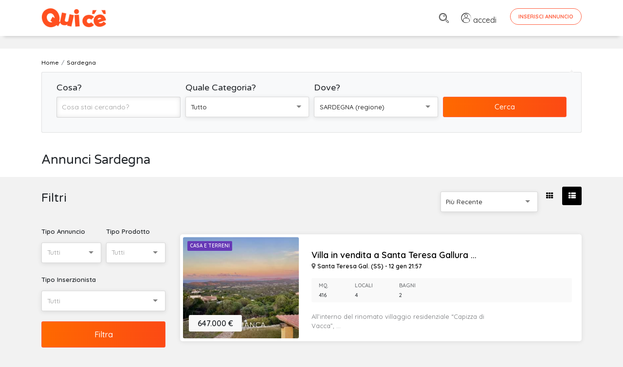

--- FILE ---
content_type: text/html; charset=UTF-8
request_url: https://www.quice.it/annunci-sardegna
body_size: 16072
content:
<!doctype html>
<html lang="it">

<head>
    <meta charset="UTF-8">
    <meta name="viewport" content="width=device-width, initial-scale=1, shrink-to-fit=no">
    <meta name="description" content="Trova annunci di Case, Auto, Lavoro e qualsiasi articolo nuovo o usato  in Sardegna - quice.it">
    <meta content="index,follow" name="robots">
    <title> Sardegna - Annunci nuovo e usato  - quice.it</title>

            <link href="https://www.quice.it/annunci-sardegna" rel="canonical">
        <link rel="stylesheet" href="https://www.quice.it/assets/css/modaal.min.css" type="text/css">
    <link rel="shortcut icon" href="/favicon.ico">
<link rel="apple-touch-icon" sizes="57x57" href="/apple-touch-icon-57x57.png">
<link rel="apple-touch-icon" sizes="180x180" href="/apple-touch-icon-180x180.png">
<link rel="stylesheet" href="https://www.quice.it/assets/bootstrap/css/bootstrap.css" type="text/css">
<link rel="stylesheet" href="https://www.quice.it/assets/css/style.css?v=6.05" type="text/css">
<link href="https://fonts.googleapis.com/css?family=Quicksand:300,400,500,600,700&display=swap" rel="stylesheet">
<link href="https://fonts.googleapis.com/css?family=Varela+Round&display=swap" rel="stylesheet">
<link rel="stylesheet" href="https://www.quice.it/assets/fonts/font-awesome.css" type="text/css">
<link rel="stylesheet" href="https://www.quice.it/assets/fonts/flaticon.css?v=1.11" type="text/css">

<link rel="stylesheet" href="https://www.quice.it/assets/css/selectize.css" type="text/css">

<!-- Riattivare per ADManager e in caso toglire sotto ADSense -->
<!-- Global site tag (gtag.js) - Google Analytics -->
<script async src="https://www.googletagmanager.com/gtag/js?id=UA-159920845-1"></script>
<script>
    window.dataLayer = window.dataLayer || [];

    function gtag() {
        dataLayer.push(arguments);
    }
    gtag('js', new Date());

    gtag('config', 'UA-159920845-1');
</script>

<!-- Facebook Pixel Code -->
<script>
    ! function(f, b, e, v, n, t, s) {
        if (f.fbq) return;
        n = f.fbq = function() {
            n.callMethod ?
                n.callMethod.apply(n, arguments) : n.queue.push(arguments)
        };
        if (!f._fbq) f._fbq = n;
        n.push = n;
        n.loaded = !0;
        n.version = '2.0';
        n.queue = [];
        t = b.createElement(e);
        t.async = !0;
        t.src = v;
        s = b.getElementsByTagName(e)[0];
        s.parentNode.insertBefore(t, s)
    }(window, document, 'script',
        'https://connect.facebook.net/en_US/fbevents.js');
    fbq('init', '2635063026823118');
    fbq('track', 'PageView');
</script>
<noscript>
    <img height="1" width="1" src="https://www.facebook.com/tr?id=2635063026823118&ev=PageView
&noscript=1" />
</noscript>
<!-- End Facebook Pixel Code -->
<meta name="facebook-domain-verification" content="ioijereg2iwe4h631wdv5sco5t5617" />



<script>
    window._gmp = window._gmp || {};window._gmp.pageType = 'category';
</script>

<script async type="text/javascript" src="//clickiocmp.com/t/consent_239728.js"></script>
​​<script>
    !function(){var M=document.createElement("div");M.className="azerion_privacy_privacy",M.style.position="fixed",M.style.padding="0",M.style.zIndex="9999",M.style.background="#f7f7f7",M.style.bottom="70px",M.style.left="0",M.style.boxSizing="border-box",M.style.fontFamily="Helvetica Neue,arial,sans-serif",M.style.fontWeight="400",M.style.fontSize="14px",M.style.lineHeight="14px",M.style["border-top-left-radius"]="3px",M.style["border-top-right-radius"]="3px",M.style["border-bottom-right-radius"]="3px",M.style["-webkit-border-top-left-radius"]="3px",M.style["-webkit-border-top-right-radius"]="3px",M.style["-webkit-border-bottom-right-radius"]="3px",M.style["-moz-border-radius-topleft"]="3px",M.style["-moz-border-radius-topright"]="3px",M.style["-moz-border-radius-bottomright"]="3px",M.style["writing-mode"]="tb-rl";var t=document.createElement("a");t.className="azerion_privacy_privacybutton",t.href="javascript:void(0)",t.onclick=function(){return void 0!==window.__lxG__consent__&&null!==window.__lxG__consent__.getState()&&window.__lxG__consent__.showConsent(),!1},t.style.padding="5px",t.style.display="block",t.style.textDecoration="none",t.style.color="#888",t.style.cursor="pointer",t.style.boxSizing="border-box",t.style.backgroundColor="transparent",M.appendChild(t);var w=document.createElement("img");w.className="azerion_privacy_privacyimg",w.src="[data-uri]",w.style.width="14px",w.style.height="14px",w.style.borderStyle="none",w.style.boxSizing="border-box",t.appendChild(w),t.innerHTML+="Privacy";var D=0;window.onscroll=function(){0==D&&(D++,document.body.appendChild(M))}}();
</script>


</head>

<body>


        <!-- Load Facebook SDK for JavaScript -->
    <div id="fb-root"></div>
    <script>
        window.fbAsyncInit = function() {
            FB.init({
                xfbml: true,
                version: 'v10.0'
            });
        };

        (function(d, s, id) {
            var js, fjs = d.getElementsByTagName(s)[0];
            if (d.getElementById(id)) return;
            js = d.createElement(s);
            js.id = id;
            js.src = 'https://connect.facebook.net/it_IT/sdk/xfbml.customerchat.js';
            fjs.parentNode.insertBefore(js, fjs);
        }(document, 'script', 'facebook-jssdk'));
    </script>

    <!-- Your Chat Plugin code -->
    <div class="fb-customerchat" attribution="setup_tool" page_id="108728943977447" theme_color="#ff6041"
        logged_in_greeting="Ciao, come posso aiutarti?" logged_out_greeting="Ciao, come posso aiutarti?"
        greeting_dialog_display="icon">
    </div>
    
    <div class="page sub-page" id="pageqc">
                <form method="GET" action="https://www.quice.it/annunci" accept-charset="UTF-8" role="form" class="hero-form hero-form-lista
        form" id="form_ricerca" onsubmit="return SubmitForm(this);">
                <!--*********************************************************************************************************-->
        <!--************ HERO ***************************************************************************************-->
        <!--*********************************************************************************************************-->
        <header class="hero">
            <div class="hero-wrapper">
                <!--============ Main Navigation ====================================================================-->
                <div class="main-navigation">
                    <div class="container">
                        <nav class="fixed-top navbar navbar-expand navbar-light bg-white justify-content-between">
                            <div class="container">
                                <a class="navbar-brand" href="/">
                                    <img src="https://www.quice.it/assets/img/logo-2.png" alt="" width="160">
                                </a>
                                                                <div class="" id="navbar">
                                    <!--Main navigation list-->
                                    <ul class="navbar-nav">
                                        <li class="nav-item">
                                            <a class="nav-link" href="https://www.quice.it/annunci"><i
                                                    class="flaticon-loupe" style="opacity:1"></i></a>
                                        </li>
                                                                                <li class="nav-item">
                                            <a class="nav-link item-accedi" href="https://www.quice.it/login"><i
                                                    class="flaticon-user" style="opacity:1"></i> <span>accedi</span></a>
                                        </li>
                                                                                
                                        <li class="nav-item inserisci-desktop">
                                            <a href="https://www.quice.it/annunci/create"
                                                class="btn btn-primary text-caps btn-framed btn-rounded">Inserisci
                                                Annuncio</a>
                                        </li>
                                        <li class="nav-item inserisci-mob">
                                            <a href="https://www.quice.it/annunci/create"
                                                class="btn btn-primary text-caps btn-rounded"><i class="fa fa-plus"
                                                    style="opacity:1"></i> <span class="small-mob">Inserisci</span></a>
                                        </li>
                                    </ul>
                                    <!--Main navigation list-->
                                </div>
                                <!--end navbar-collapse-->
                            </div>
                        </nav>
                        <!--end navbar-->

                    </div>
                    <!--end container-->
                    <div class="container d-flex justify-content-center pt-3">
                        <div id='gmp-masthead' class='gmp'></div>
                    </div>
                </div>
                <!--============ End Main Navigation ================================================================-->    <!--breadcrumb-->
    <div class="container">
        <ol class="breadcrumb" itemscope itemtype="http://schema.org/BreadcrumbList">
            <li class="breadcrumb-item" itemprop="itemListElement" itemscope itemtype="http://schema.org/ListItem"><a itemscope itemtype="http://schema.org/Thing" itemprop="item" href="/"><span itemprop="name">Home</span></a>
                <meta itemprop="position" content="1" />
            </li>
                                                <li class="breadcrumb-item" itemprop="itemListElement" itemscope itemtype="http://schema.org/ListItem"><a itemscope itemtype="http://schema.org/Thing" itemprop="item" href="https://www.quice.it/annunci-sardegna"><span itemprop="name">Sardegna</span></a>
                <meta itemprop="position" content="2" />
            </li>
                                </ol>

    </div>
    <!--end breadcrumb-->
    <!--============ Hero Form ==========================================================================-->
    <div class="container ">
        <!--Main Form-->
        <div class="main-search-form mobile-search-form">
            <div class="form-row">
                <div class="col-lg-3">
                    <div class="form-group">
                        <label for="_s_t" class="col-form-label ">Cosa?</label>
                        <input class="form-control small" placeholder="Cosa stai cercando?" id="_s_t" name="_s_t" type="text" value="">
                    </div>
                    <!--end form-group-->
                </div>
                <!--end col-md-3-->
                <div class="col-lg-3 col-md-6">
                    <div class="form-group">
                        <label for="_s_cat" class="col-form-label ">Quale Categoria?</label>
                        <select class="small" id="_s_cat" onchange="return SubmitForm(this.form,&#039;_s_cat&#039;)" data-enable-search="true" name="_s_cat"><option value="0" selected="selected">Tutto</option><optgroup label="Auto e Moto"><option value="4">Auto e Moto (Tutto)</option><option value="81">automobili</option><option value="82">accessori automobili</option><option value="83">moto e scooter</option><option value="84">accessori moto</option><option value="87">veicoli commerciali</option><option value="85">camper</option><option value="86">nautica</option></optgroup><optgroup label="Casa e Terreni"><option value="1">Casa e Terreni (Tutto)</option><option value="66">appartamenti</option><option value="67">case e ville</option><option value="69">case vacanza</option><option value="68">immobili commerciali</option><option value="71">box e garage</option><option value="70">terreni</option></optgroup><optgroup label="Lavoro e Servizi"><option value="2">Lavoro e Servizi (Tutto)</option><option value="72">offerte lavoro</option><option value="73">cerco lavoro</option><option value="74">servizi alle persone</option><option value="75">altri servizi</option></optgroup><optgroup label="Corsi e Lezioni"><option value="6">Corsi e Lezioni (Tutto)</option><option value="76">corsi</option><option value="77">ripetizioni</option></optgroup><optgroup label="Elettronica e Telefonia"><option value="8">Elettronica e Telefonia (Tutto)</option><option value="88">audio video</option><option value="89">foto</option><option value="90">smartphone</option><option value="91">informatica e computer</option><option value="92">console e videogiochi</option><option value="97">elettrodomestici</option><option value="93">altro elettronica</option></optgroup><optgroup label="Arredo e Giardino"><option value="9">Arredo e Giardino (Tutto)</option><option value="94">casa</option><option value="95">ufficio</option><option value="96">giardino</option></optgroup><optgroup label="Abbigliamento e Accessori"><option value="10">Abbigliamento e Accessori (Tutto)</option><option value="109">donna</option><option value="110">uomo</option><option value="176">unisex</option></optgroup><optgroup label="Sport e Tempo libero"><option value="11">Sport e Tempo libero (Tutto)</option><option value="111">biciclette</option><option value="112">altri sport</option><option value="113">campeggio</option><option value="177">viaggi</option></optgroup><optgroup label="Hobby, Collezionismo e Antiquariato"><option value="12">Hobby, Collezionismo e Antiquariato (Tutto)</option><option value="114">collezionismo</option><option value="115">hobby</option><option value="116">antiquariato</option><option value="136">arte</option></optgroup><optgroup label="Animali e Cucce"><option value="14">Animali e Cucce (Tutto)</option><option value="117">zero zampe</option><option value="118">2 zampe</option><option value="119">4 zampe</option><option value="120">attrezzatura</option></optgroup><optgroup label="Attrezzatura e Fai da te"><option value="15">Attrezzatura e Fai da te (Tutto)</option><option value="121">attrezzature edili</option><option value="122">attrezzature agricole</option><option value="123">attrezzature industriali</option><option value="124">altre attrezzature</option></optgroup><optgroup label="Bambini e Giochi"><option value="19">Bambini e Giochi (Tutto)</option><option value="125">abbigliamento</option><option value="126">accessori</option><option value="127">giochi</option></optgroup><optgroup label="Libri, Film e Musica"><option value="21">Libri, Film e Musica (Tutto)</option><option value="128">libri</option><option value="129">film</option><option value="130">musica</option><option value="131">strumenti musicali</option></optgroup><optgroup label="Amicizia e Incontri"><option value="22">Amicizia e Incontri (Tutto)</option><option value="132">amici</option><option value="133">matrimoniali</option></optgroup><optgroup label="Ristorazione e Alimentari"><option value="24">Ristorazione e Alimentari (Tutto)</option><option value="170">ristorazione</option><option value="171">bevande</option><option value="172">alimentari</option></optgroup><optgroup label="Salute e Bellezza"><option value="25">Salute e Bellezza (Tutto)</option><option value="173">spa e palestre</option><option value="174">massaggi e bellezza</option><option value="175">prodotti e attrezzature</option></optgroup><optgroup label="Altro e Raro"><option value="23">Altro e Raro (Tutto)</option><option value="135">altro e raro</option><option value="137">senza categoria</option></optgroup></select>
                    </div>
                    <!--end form-group-->
                </div>
                <!--end col-md-3-->
                <div class="col-lg-3 col-md-6">
                    <div class="form-group">
                        <label for="_s_dove" class="col-form-label ">Dove?</label>

                        <select class="small " id="_s_dove" onchange="return SubmitForm(this.form,&#039;_s_dove&#039;)" data-enable-search="true" name="_s_dove"><option value="0">Tutta Italia</option><optgroup label="Abruzzo"><option value="R-13">ABRUZZO (regione)</option><option value="69">Chieti</option><option value="66">L&#039;Aquila</option><option value="68">Pescara</option><option value="67">Teramo</option></optgroup><optgroup label="Basilicata"><option value="R-17">BASILICATA (regione)</option><option value="77">Matera</option><option value="76">Potenza</option></optgroup><optgroup label="Calabria"><option value="R-18">CALABRIA (regione)</option><option value="79">Catanzaro</option><option value="78">Cosenza</option><option value="101">Crotone</option><option value="80">Reggio Calabria</option><option value="102">Vibo Valentia</option></optgroup><optgroup label="Campania"><option value="R-15">CAMPANIA (regione)</option><option value="64">Avellino</option><option value="62">Benevento</option><option value="61">Caserta</option><option value="63">Napoli</option><option value="65">Salerno</option></optgroup><optgroup label="Emilia-Romagna"><option value="R-8">EMILIA-ROMAGNA (regione)</option><option value="37">Bologna</option><option value="38">Ferrara</option><option value="40">Forl&igrave;-Cesena</option><option value="36">Modena</option><option value="34">Parma</option><option value="33">Piacenza</option><option value="39">Ravenna</option><option value="35">Reggio Emilia</option><option value="99">Rimini</option></optgroup><optgroup label="Friuli-Venezia Giulia"><option value="R-6">FRIULI-VENEZIA GIULIA (regione)</option><option value="31">Gorizia</option><option value="93">Pordenone</option><option value="32">Trieste</option><option value="30">Udine</option></optgroup><optgroup label="Lazio"><option value="R-12">LAZIO (regione)</option><option value="60">Frosinone</option><option value="59">Latina</option><option value="57">Rieti</option><option value="58">Roma</option><option value="56">Viterbo</option></optgroup><optgroup label="Liguria"><option value="R-7">LIGURIA (regione)</option><option value="10">Genova</option><option value="8">Imperia</option><option value="11">La Spezia</option><option value="9">Savona</option></optgroup><optgroup label="Lombardia"><option value="R-3">LOMBARDIA (regione)</option><option value="16">Bergamo</option><option value="17">Brescia</option><option value="13">Como</option><option value="19">Cremona</option><option value="97">Lecco</option><option value="98">Lodi</option><option value="20">Mantova</option><option value="15">Milano</option><option value="108">Monza e della Brianza</option><option value="18">Pavia</option><option value="14">Sondrio</option><option value="12">Varese</option></optgroup><optgroup label="Marche"><option value="R-11">MARCHE (regione)</option><option value="42">Ancona</option><option value="44">Ascoli Piceno</option><option value="109">Fermo</option><option value="43">Macerata</option><option value="41">Pesaro e Urbino</option></optgroup><optgroup label="Molise"><option value="R-14">MOLISE (regione)</option><option value="70">Campobasso</option><option value="94">Isernia</option></optgroup><optgroup label="Piemonte"><option value="R-1">PIEMONTE (regione)</option><option value="6">Alessandria</option><option value="5">Asti</option><option value="96">Biella</option><option value="4">Cuneo</option><option value="3">Novara</option><option value="1">Torino</option><option value="103">Verbano-Cusio-Ossola</option><option value="2">Vercelli</option></optgroup><optgroup label="Puglia"><option value="R-16">PUGLIA (regione)</option><option value="72">Bari</option><option value="110">Barletta-Andria-Trani</option><option value="74">Brindisi</option><option value="71">Foggia</option><option value="75">Lecce</option><option value="73">Taranto</option></optgroup><optgroup label="Sardegna"><option value="R-20" selected="selected">SARDEGNA (regione)</option><option value="92">Cagliari</option><option value="91">Nuoro</option><option value="95">Oristano</option><option value="90">Sassari</option><option value="111">Sud Sardegna</option></optgroup><optgroup label="Sicilia"><option value="R-19">SICILIA (regione)</option><option value="84">Agrigento</option><option value="85">Caltanissetta</option><option value="87">Catania</option><option value="86">Enna</option><option value="83">Messina</option><option value="82">Palermo</option><option value="88">Ragusa</option><option value="89">Siracusa</option><option value="81">Trapani</option></optgroup><optgroup label="Toscana"><option value="R-9">TOSCANA (regione)</option><option value="51">Arezzo</option><option value="48">Firenze</option><option value="53">Grosseto</option><option value="49">Livorno</option><option value="46">Lucca</option><option value="45">Massa-Carrara</option><option value="50">Pisa</option><option value="47">Pistoia</option><option value="100">Prato</option><option value="52">Siena</option></optgroup><optgroup label="Trentino-Alto Adige"><option value="R-4">TRENTINO-ALTO ADIGE (regione)</option><option value="21">Bolzano-Bozen</option><option value="22">Trento</option></optgroup><optgroup label="Umbria"><option value="R-10">UMBRIA (regione)</option><option value="54">Perugia</option><option value="55">Terni</option></optgroup><optgroup label="Valle d&#039;Aosta "><option value="R-2">VALLE D&#039;AOSTA  (regione)</option><option value="7">Aosta</option></optgroup><optgroup label="Veneto"><option value="R-5">VENETO (regione)</option><option value="25">Belluno</option><option value="28">Padova</option><option value="29">Rovigo</option><option value="26">Treviso</option><option value="27">Venezia</option><option value="23">Verona</option><option value="24">Vicenza</option></optgroup></select>


                    </div>
                    <!--end form-group-->
                </div>
                <!--end col-md-3-->
                <div class="col-lg-3 ">
                    <button type="submit" class="btn btn-primary width-100 small">Cerca</button>
                </div>
                <!--end col-md-3-->
            </div>
            <!--end form-row-->
        </div>
        <!--end main-search-form-->



    </div>
    <!--end container-->


    <!--end hero-form-->
    <!--============ Page Title =========================================================================-->
    <div class="page-title">
        <div class="container">
                        <h1 style="font-size: 2.6rem;">Annunci  Sardegna</h1>
                                            </div>
        <!--end container-->
    </div>
    <!--============ End Page Title =====================================================================-->
    <div class="background"></div>
    <!--end background-->
    </div>
    <!--end hero-wrapper-->
    </header>
    <!--end hero-->




    <!--*********************************************************************************************************-->
    <!--************ CONTENT ************************************************************************************-->
    <!--*********************************************************************************************************-->
    <section class="content">
        <section class="block" style="padding-top:2rem;">
            <div class="container">
                <div class="items grid compact grid-xl-4-items grid-lg-4-items grid-md-2-items items-v d-none ">
                    
                    <div class="item prv ">
                <div class="ribbon-vetrina">VETRINA</div>
        
    <!--end ribbon-->
    <div class="wrapper  evidenza " data-score="">
        <div class="image">
            <h3>
                <a href="#" class="tag category">Corsi e Lezioni</a>
                <a href="https://www.quice.it/annunci/treviso/corsi-e-lezioni/matematica-per-bambini-255905" class="title">MATEMATICA PER BAMBINI</a>
            </h3>
            <a href="https://www.quice.it/annunci/treviso/corsi-e-lezioni/matematica-per-bambini-255905" class="image-wrapper background-image">
                                <img src="https://www.quice.it/upload/square/255905-xheOMA3vjkP0Sy0hURZF.jpg" loading="lazy" class="img-thumbnail" title="MATEMATICA PER BAMBINI" alt="MATEMATICA PER BAMBINI">
                            </a>
        </div>
        <!--end image-->
        <h4 class="location">
            Conegliano (TV) - 23 nov 17:09
        </h4>

                <div class="price">
                                    n/p
            
        </div>
        
                <!--end meta-->
        <div class="description">
            <p>Insegnante di scuola superiore con 30 anni di esperienza, pubblicazioni di didattica e ...</p>
        </div>
        <!--end description-->
        
    </div>
</div>
<!--end item-->
                    
                    <div class="item prv ">
                <div class="ribbon-vetrina">VETRINA</div>
        
    <!--end ribbon-->
    <div class="wrapper  evidenza " data-score="">
        <div class="image">
            <h3>
                <a href="#" class="tag category">Amicizia e Incontri</a>
                <a href="https://www.quice.it/annunci/cosenza/amicizia-e-incontri/cosenza-uomo-cerca-donna-relazione-seria-convivenza-251824" class="title">cosenza uomo cerca donna relazione ...</a>
            </h3>
            <a href="https://www.quice.it/annunci/cosenza/amicizia-e-incontri/cosenza-uomo-cerca-donna-relazione-seria-convivenza-251824" class="image-wrapper background-image">
                                <img src="https://www.quice.it/upload/square/251824-BGT1fgJRYMxd6P0m0DXM.jpg" loading="lazy" class="img-thumbnail" title="cosenza uomo cerca donna relazione seria convivenza" alt="cosenza uomo cerca donna relazione seria convivenza">
                            </a>
        </div>
        <!--end image-->
        <h4 class="location">
            Cosenza (CS) - 21 ago 17:49
        </h4>

        
                <!--end meta-->
        <div class="description">
            <p>Prima di contattarmi leggi bene tutto il mio annuncio: Mi chiamo giovanni, ho un figlio che non ...</p>
        </div>
        <!--end description-->
        
    </div>
</div>
<!--end item-->
                    
                    <div class="item ">
            <div class="ribbon-featured">PARTNER</div>
            <div class="ribbon-vetrina">VETRINA</div>
        
    <!--end ribbon-->
    <div class="wrapper " data-score="">
        <div class="image">
            <h3>
                <a href="#" class="tag category">Casa e Terreni</a>
                <a href="https://www.quice.it/annunci/venezia/casa-e-terreni/borbiago-prossima-realizzazione-di-appartamenti-258501" class="title">BORBIAGO Prossima realizzazione di ...</a>
            </h3>
            <a href="https://www.quice.it/annunci/venezia/casa-e-terreni/borbiago-prossima-realizzazione-di-appartamenti-258501" class="image-wrapper background-image">
                                <img src="https://www.quice.it/upload/square/258501-tr7fTXtkngz22r09Ho88.jpg" loading="lazy" class="img-thumbnail" title="BORBIAGO Prossima realizzazione di appartamenti " alt="BORBIAGO Prossima realizzazione di appartamenti ">
                            </a>
        </div>
        <!--end image-->
        <h4 class="location">
            Mira (VE) - 13 dic 11:13
        </h4>

                <div class="price">
                                    265.000 €
            
        </div>
        
                <div class="meta">
            <figure>
                SINERGY IMMOBILIARE ORIAGO
            </figure>
        </div>
                <!--end meta-->
        <div class="description">
            <p>
BORBIAGO Prossima realizzazione a partire da giugno 2026. Su palazzine di sole 8 ...</p>
        </div>
        <!--end description-->
                        <div class="additional-info">
            <ul>
                                <li>
                    <figure>mq.</figure>
                    <aside>90</aside>
                </li>
                                                <li>
                    <figure>Locali</figure>
                    <aside>3</aside>
                </li>
                                                <li>
                    <figure>Bagni</figure>
                    <aside>2</aside>
                </li>
                                
            </ul>
        </div>
                
        
    </div>
</div>
<!--end item-->
                    
                    <div class="item ">
            <div class="ribbon-featured">PARTNER</div>
            <div class="ribbon-vetrina">VETRINA</div>
        
    <!--end ribbon-->
    <div class="wrapper " data-score="">
        <div class="image">
            <h3>
                <a href="#" class="tag category">Auto e Moto</a>
                <a href="https://www.quice.it/annunci/treviso/auto-e-moto/ford-tourneo-connect-plus-15-tdci-100cv-samps-5-posti-228752" class="title">Ford Tourneo Connect Plus 1.5 TDCi ...</a>
            </h3>
            <a href="https://www.quice.it/annunci/treviso/auto-e-moto/ford-tourneo-connect-plus-15-tdci-100cv-samps-5-posti-228752" class="image-wrapper background-image">
                                <img src="https://www.quice.it/upload/square/228752-zZSNhyVkBhuxyoyDB7MH.jpg" loading="lazy" class="img-thumbnail" title="Ford Tourneo Connect Plus 1.5 TDCi 100CV S&amp;S 5 posti" alt="Ford Tourneo Connect Plus 1.5 TDCi 100CV S&amp;S 5 posti">
                            </a>
        </div>
        <!--end image-->
        <h4 class="location">
            Crocetta del Mon. (TV) - 18 nov 12:11
        </h4>

                <div class="price">
                                    17.900 €
            
        </div>
        
                <div class="meta">
            <figure>
                Autocarman Srl - Automobili Carinato
            </figure>
        </div>
                <!--end meta-->
        <div class="description">
            <p>Ford Tourneo Connect Plus 1.5 TDCi 100CV S&amp;S 5 posti

- Autovettura visibile in ...</p>
        </div>
        <!--end description-->
                                <div class="additional-info">
            <ul>
                                <li>
                    <figure>Anno</figure>
                    <aside>2019</aside>
                </li>
                                                <li>
                    <figure>Km</figure>
                    <aside>79000</aside>
                </li>
                                                <li>
                    <figure>Carburante</figure>
                    <aside>Diesel</aside>
                </li>
                                                                <li>
                    <figure>Tipo</figure>
                    <aside>Monovolume</aside>
                </li>
                                                                                            </ul>
        </div>
        
        
    </div>
</div>
<!--end item-->
                                    </div>

                <!--================= VETRINA ===================-->
                                <!--end row vetrina -->

                <div class="row flex-column-reverse flex-md-row" id="filtri">
                                        <div class="col-lg-3" >
                            <!--============ Side Bar ===============================================================-->
                            <aside class="sidebar sidebar-filtri d-none"  id="inline" data-send="no" >
                                <section>
                                    <h2>Filtri</h2>
                                                                        <div class="form-row">
                                      
                                        
                                    <div class="col-6">
                                                                            <div class="form-group">
                                            <label for="'_s_tipo-selectized" class="col-form-label">Tipo Annuncio</label>
                                            <select class="small" id="_s_tipo" name="_s_tipo"><option value="" selected="selected">Tutti</option><option value="0">In Vendita</option><option value="1">Cercasi</option><option value="2">In Affitto</option></select>
                                        </div>
                                        <!--end form-group-->
                                    </div>
                                                                                                            <div class="col-6">
                                        <div class="form-group">
                                        <label for="'_s_tp-selectized" class="col-form-label">Tipo Prodotto</label>
                                        <select class="small" id="_s_tp" name="_s_tp"><option value="" selected="selected">Tutti</option><option value="0">Usato</option><option value="1">Nuovo</option></select>
                                        </div>
                                        <!--end form-group-->
                                    </div>
                                                                        </div>
                                                                        <div class="form-row">
                                    <div class="col-12">
                                        <div class="form-group">
                                        <label for="'_u-selectized" class="col-form-label">Tipo Inserzionista</label>
                                        <select class="small" id="_u" name="_u"><option value="" selected="selected">Tutti</option><option value="2">Partner</option><option value="0">Privati</option><option value="1">Aziende</option></select>
                                        </div>
                                        <!--end form-group-->
                                    </div>
                                    </div>
                                    <!--============ Side Bar Search Form ===========================================-->
                                    <!-- LAVORO -->
                                                                        <!--END LAVORO -->
                                    <!-- IMMOBILIARE -->
                                                                        <!-- MOTORI -->
                                                                        <!--END LAVORO -->
                                    <button type="button" class="btn btn-primary width-100 d-sm-none d-xs-block" id="submcitBtn" onclick="return sendFromModal()">Filtra</button>
                                    <button type="submit" class="btn btn-primary width-100 d-xs-none" onclick="return sendFromModal()">Filtra</button>
           
                                    <!--============ End Side Bar Search Form =======================================-->
                                    
                                </section>
                            </aside>
                            <!--============ End Side Bar ===========================================================-->
                        </div>                    <div class="col-lg-9">
                                                <!--============ Section Title===================================================================-->
                        <div class="section-title clearfix">

                            <div class="float-right float-xs-none d-xs-none thumbnail-toggle">
                                <a href="#" class="change-class" data-change-from-class="list" data-change-to-class="grid" data-parent-class="items-l" id="chng1">
                                    <i class="fa fa-th"></i>
                                </a>
                                <a href="#" class="change-class active" data-change-from-class="grid" data-change-to-class="list" data-parent-class="items-l" id="chng2">
                                    <i class="fa fa-th-list"></i>
                                </a>
                            </div>
                            <div class="float-right float-xs-none mr-1">
                                <div class="d-flex justify-content-center align-items-center pb-3">
                                <div id='gmp-topmobile' class='gmp'></div>
                                </div>

                                <select name="o" id="o" class="small width-200px" data-placeholder="Default Sorting" data-live-search="true" onChange="return SubmitForm(this.form);">
                                    <option value="0"  selected >Più Recente</option>
                                    <option value="1" >Prezzo Crescente</option>
                                    <option value="2" >Prezzo Decrescente</option>
                                                                    </select>
                            </div>
                        </div>
                        <!--============ Items ==========================================================================-->
                        
                        <div id="lista-annunci" class="items list  grid-xl-3-items grid-lg-2-items grid-md-2-items items-l">
                            
                                                                                                                                            <div class="item ">
                
    <!--end ribbon-->
    <div class="wrapper " data-score="">
        <div class="image">
            <h3>
                <a href="#" class="tag category">Casa e Terreni</a>
                <a href="https://www.quice.it/annunci/sassari/casa-e-terreni/villa-in-vendita-a-santa-teresa-gallura-sassari-261247" class="title">Villa in vendita a Santa Teresa Gallura ...</a>
            </h3>
            <a href="https://www.quice.it/annunci/sassari/casa-e-terreni/villa-in-vendita-a-santa-teresa-gallura-sassari-261247" class="image-wrapper background-image">
                                <img src="https://www.quice.it/upload/square/261247-F1Ly9KLYn6pw2vwM7LBt.jpg" loading="lazy" class="img-thumbnail" title="Villa in vendita a Santa Teresa Gallura (Sassari)" alt="Villa in vendita a Santa Teresa Gallura (Sassari)">
                            </a>
        </div>
        <!--end image-->
        <h4 class="location">
            Santa Teresa Gal. (SS) - 12 gen 21:57
        </h4>

                <div class="price">
                                    647.000 €
            
        </div>
        
                <!--end meta-->
        <div class="description">
            <p>All&rsquo;interno del rinomato villaggio residenziale &ldquo;Capizza di Vacca&rdquo;, ...</p>
        </div>
        <!--end description-->
                        <div class="additional-info">
            <ul>
                                <li>
                    <figure>mq.</figure>
                    <aside>416</aside>
                </li>
                                                <li>
                    <figure>Locali</figure>
                    <aside>4</aside>
                </li>
                                                <li>
                    <figure>Bagni</figure>
                    <aside>2</aside>
                </li>
                                
            </ul>
        </div>
                
        
    </div>
</div>
<!--end item-->                            
                                                                                    <div class="item ">
                
    <!--end ribbon-->
    <div class="wrapper " data-score="">
        <div class="image">
            <h3>
                <a href="#" class="tag category">Casa e Terreni</a>
                <a href="https://www.quice.it/annunci/sassari/casa-e-terreni/villa-in-vendita-a-palau-sassari-260848" class="title">Villa in vendita a Palau (Sassari)</a>
            </h3>
            <a href="https://www.quice.it/annunci/sassari/casa-e-terreni/villa-in-vendita-a-palau-sassari-260848" class="image-wrapper background-image">
                                <img src="https://www.quice.it/upload/square/260848-JPxMZcF6ZxazBuoHCPLQ.jpg" loading="lazy" class="img-thumbnail" title="Villa in vendita a Palau (Sassari)" alt="Villa in vendita a Palau (Sassari)">
                            </a>
        </div>
        <!--end image-->
        <h4 class="location">
            Palau (SS) - 12 gen 19:06
        </h4>

                <div class="price">
                                    840.000 €
            
        </div>
        
                <!--end meta-->
        <div class="description">
            <p>All&#039;interno di un lussuoso residence di sole ville con impianto di videosorveglianza ...</p>
        </div>
        <!--end description-->
                        <div class="additional-info">
            <ul>
                                <li>
                    <figure>mq.</figure>
                    <aside>250</aside>
                </li>
                                                <li>
                    <figure>Locali</figure>
                    <aside>5</aside>
                </li>
                                                <li>
                    <figure>Bagni</figure>
                    <aside>4</aside>
                </li>
                                
            </ul>
        </div>
                
        
    </div>
</div>
<!--end item-->                            
                                                                                    <div class="item ">
                
    <!--end ribbon-->
    <div class="wrapper " data-score="">
        <div class="image">
            <h3>
                <a href="#" class="tag category">Casa e Terreni</a>
                <a href="https://www.quice.it/annunci/sassari/casa-e-terreni/villa-in-vendita-a-palau-sassari-260847" class="title">Villa in vendita a Palau (Sassari)</a>
            </h3>
            <a href="https://www.quice.it/annunci/sassari/casa-e-terreni/villa-in-vendita-a-palau-sassari-260847" class="image-wrapper background-image">
                                <img src="https://www.quice.it/upload/square/260847-5etzO2KUPQniDEXGchlq.jpg" loading="lazy" class="img-thumbnail" title="Villa in vendita a Palau (Sassari)" alt="Villa in vendita a Palau (Sassari)">
                            </a>
        </div>
        <!--end image-->
        <h4 class="location">
            Palau (SS) - 12 gen 19:06
        </h4>

                <div class="price">
                                    200.000 €
            
        </div>
        
                <!--end meta-->
        <div class="description">
            <p>Scopri la tua nuova casa al mare! In vendita un&#039;incantevole villa contemporanea ...</p>
        </div>
        <!--end description-->
                        <div class="additional-info">
            <ul>
                                <li>
                    <figure>mq.</figure>
                    <aside>63</aside>
                </li>
                                                <li>
                    <figure>Locali</figure>
                    <aside>2</aside>
                </li>
                                                <li>
                    <figure>Bagni</figure>
                    <aside>2</aside>
                </li>
                                
            </ul>
        </div>
                
        
    </div>
</div>
<!--end item-->                            
                            
                            
                                                                                    <div class="item ">
                
    <!--end ribbon-->
    <div class="wrapper " data-score="">
        <div class="image">
            <h3>
                <a href="#" class="tag category">Casa e Terreni</a>
                <a href="https://www.quice.it/annunci/sassari/casa-e-terreni/appartamento-in-vendita-a-palau-sassari-260846" class="title">Appartamento in vendita a Palau ...</a>
            </h3>
            <a href="https://www.quice.it/annunci/sassari/casa-e-terreni/appartamento-in-vendita-a-palau-sassari-260846" class="image-wrapper background-image">
                                <img src="https://www.quice.it/upload/square/260846-STM8rkMVROrLSvTQSt7o.jpg" loading="lazy" class="img-thumbnail" title="Appartamento in vendita a Palau (Sassari)" alt="Appartamento in vendita a Palau (Sassari)">
                            </a>
        </div>
        <!--end image-->
        <h4 class="location">
            Palau (SS) - 12 gen 19:06
        </h4>

                <div class="price">
                                    325.000 €
            
        </div>
        
                <!--end meta-->
        <div class="description">
            <p>In una delle zone pi&ugrave; tranquille e signorili di Palau, proponiamo in vendita ...</p>
        </div>
        <!--end description-->
                        <div class="additional-info">
            <ul>
                                <li>
                    <figure>mq.</figure>
                    <aside>100</aside>
                </li>
                                                <li>
                    <figure>Locali</figure>
                    <aside>2</aside>
                </li>
                                                <li>
                    <figure>Bagni</figure>
                    <aside>1</aside>
                </li>
                                
            </ul>
        </div>
                
        
    </div>
</div>
<!--end item-->                            
                                                                                    <div class="item ">
                
    <!--end ribbon-->
    <div class="wrapper " data-score="">
        <div class="image">
            <h3>
                <a href="#" class="tag category">Casa e Terreni</a>
                <a href="https://www.quice.it/annunci/sassari/casa-e-terreni/villa-in-vendita-a-palau-sassari-260845" class="title">Villa in vendita a Palau (Sassari)</a>
            </h3>
            <a href="https://www.quice.it/annunci/sassari/casa-e-terreni/villa-in-vendita-a-palau-sassari-260845" class="image-wrapper background-image">
                                <img src="https://www.quice.it/upload/square/260845-V2AbBnFvfmqfwDSQ0Spu.jpg" loading="lazy" class="img-thumbnail" title="Villa in vendita a Palau (Sassari)" alt="Villa in vendita a Palau (Sassari)">
                            </a>
        </div>
        <!--end image-->
        <h4 class="location">
            Palau (SS) - 12 gen 19:06
        </h4>

                <div class="price">
                                    280.000 €
            
        </div>
        
                <!--end meta-->
        <div class="description">
            <p>Scopri la tua nuova casa al mare! In vendita un&#039;incantevole villetta libera su 4 lati, ...</p>
        </div>
        <!--end description-->
                        <div class="additional-info">
            <ul>
                                <li>
                    <figure>mq.</figure>
                    <aside>92</aside>
                </li>
                                                <li>
                    <figure>Locali</figure>
                    <aside>3</aside>
                </li>
                                                <li>
                    <figure>Bagni</figure>
                    <aside>2</aside>
                </li>
                                
            </ul>
        </div>
                
        
    </div>
</div>
<!--end item-->                            
                                                                                    <div class="item ">
                
    <!--end ribbon-->
    <div class="wrapper " data-score="">
        <div class="image">
            <h3>
                <a href="#" class="tag category">Casa e Terreni</a>
                <a href="https://www.quice.it/annunci/sassari/casa-e-terreni/villa-in-vendita-a-palau-sassari-260844" class="title">Villa in vendita a Palau (Sassari)</a>
            </h3>
            <a href="https://www.quice.it/annunci/sassari/casa-e-terreni/villa-in-vendita-a-palau-sassari-260844" class="image-wrapper background-image">
                                <img src="https://www.quice.it/upload/square/260844-BeVLVMWVSRwnJvZGo6dL.jpg" loading="lazy" class="img-thumbnail" title="Villa in vendita a Palau (Sassari)" alt="Villa in vendita a Palau (Sassari)">
                            </a>
        </div>
        <!--end image-->
        <h4 class="location">
            Palau (SS) - 12 gen 19:06
        </h4>

                <div class="price">
                                    140.000 €
            
        </div>
        
                <!--end meta-->
        <div class="description">
            <p>PORTO MANNU - PALAU - VILLINO MONOLOCALE

Scopri la tua nuova casa al mare! In vendita ...</p>
        </div>
        <!--end description-->
                        <div class="additional-info">
            <ul>
                                <li>
                    <figure>mq.</figure>
                    <aside>47</aside>
                </li>
                                                                <li>
                    <figure>Bagni</figure>
                    <aside>1</aside>
                </li>
                                
            </ul>
        </div>
                
        
    </div>
</div>
<!--end item-->                            
                                                                                    <div class="item ">
                
    <!--end ribbon-->
    <div class="wrapper " data-score="">
        <div class="image">
            <h3>
                <a href="#" class="tag category">Casa e Terreni</a>
                <a href="https://www.quice.it/annunci/sassari/casa-e-terreni/casa-singola-in-vendita-a-palau-sassari-260843" class="title">Casa singola in vendita a Palau ...</a>
            </h3>
            <a href="https://www.quice.it/annunci/sassari/casa-e-terreni/casa-singola-in-vendita-a-palau-sassari-260843" class="image-wrapper background-image">
                                <img src="https://www.quice.it/upload/square/260843-PeDQpqab8aE2HeX3vwRG.jpg" loading="lazy" class="img-thumbnail" title="Casa singola in vendita a Palau (Sassari)" alt="Casa singola in vendita a Palau (Sassari)">
                            </a>
        </div>
        <!--end image-->
        <h4 class="location">
            Palau (SS) - 12 gen 19:06
        </h4>

                <div class="price">
                                    390.000 €
            
        </div>
        
                <!--end meta-->
        <div class="description">
            <p>In Vendita: Meravigliosa casa terratetto indipendente, situata nel caratteristico comune ...</p>
        </div>
        <!--end description-->
                        <div class="additional-info">
            <ul>
                                <li>
                    <figure>mq.</figure>
                    <aside>100</aside>
                </li>
                                                <li>
                    <figure>Locali</figure>
                    <aside>3</aside>
                </li>
                                                <li>
                    <figure>Bagni</figure>
                    <aside>1</aside>
                </li>
                                
            </ul>
        </div>
                
        
    </div>
</div>
<!--end item-->                            
                                                                                    <div class="item ">
                
    <!--end ribbon-->
    <div class="wrapper " data-score="">
        <div class="image">
            <h3>
                <a href="#" class="tag category">Casa e Terreni</a>
                <a href="https://www.quice.it/annunci/sassari/casa-e-terreni/villa-in-vendita-a-santa-teresa-gallura-sassari-260842" class="title">Villa in vendita a Santa Teresa Gallura ...</a>
            </h3>
            <a href="https://www.quice.it/annunci/sassari/casa-e-terreni/villa-in-vendita-a-santa-teresa-gallura-sassari-260842" class="image-wrapper background-image">
                                <img src="https://www.quice.it/upload/square/260842-oItsWLWUGliio2Wh6uXA.jpg" loading="lazy" class="img-thumbnail" title="Villa in vendita a Santa Teresa Gallura (Sassari)" alt="Villa in vendita a Santa Teresa Gallura (Sassari)">
                            </a>
        </div>
        <!--end image-->
        <h4 class="location">
            Santa Teresa Gal. (SS) - 12 gen 19:06
        </h4>

                <div class="price">
                                    365.000 €
            
        </div>
        
                <!--end meta-->
        <div class="description">
            <p>Scoprite un&#039;opportunit&agrave; unica di investimento con questa villa situata nei ...</p>
        </div>
        <!--end description-->
                        <div class="additional-info">
            <ul>
                                <li>
                    <figure>mq.</figure>
                    <aside>250</aside>
                </li>
                                                <li>
                    <figure>Locali</figure>
                    <aside>4</aside>
                </li>
                                                <li>
                    <figure>Bagni</figure>
                    <aside>4</aside>
                </li>
                                
            </ul>
        </div>
                
        
    </div>
</div>
<!--end item-->                            
                                                                                    <div class="item ">
                
    <!--end ribbon-->
    <div class="wrapper " data-score="">
        <div class="image">
            <h3>
                <a href="#" class="tag category">Casa e Terreni</a>
                <a href="https://www.quice.it/annunci/sassari/casa-e-terreni/appartamento-in-vendita-a-palau-sassari-260841" class="title">Appartamento in vendita a Palau ...</a>
            </h3>
            <a href="https://www.quice.it/annunci/sassari/casa-e-terreni/appartamento-in-vendita-a-palau-sassari-260841" class="image-wrapper background-image">
                                <img src="https://www.quice.it/upload/square/260841-qyVU7e9XBDw4MGVPTVyG.jpg" loading="lazy" class="img-thumbnail" title="Appartamento in vendita a Palau (Sassari)" alt="Appartamento in vendita a Palau (Sassari)">
                            </a>
        </div>
        <!--end image-->
        <h4 class="location">
            Palau (SS) - 12 gen 19:03
        </h4>

                <div class="price">
                                    110.000 €
            
        </div>
        
                <!--end meta-->
        <div class="description">
            <p>Nel cuore della splendida Barrabisa, a pochi passi dalle rinomate spiagge dell&#039;Isola ...</p>
        </div>
        <!--end description-->
                        <div class="additional-info">
            <ul>
                                <li>
                    <figure>mq.</figure>
                    <aside>45</aside>
                </li>
                                                <li>
                    <figure>Locali</figure>
                    <aside>1</aside>
                </li>
                                                <li>
                    <figure>Bagni</figure>
                    <aside>1</aside>
                </li>
                                
            </ul>
        </div>
                
        
    </div>
</div>
<!--end item-->                            
                                                                                    <div class="item ">
                
    <!--end ribbon-->
    <div class="wrapper " data-score="">
        <div class="image">
            <h3>
                <a href="#" class="tag category">Casa e Terreni</a>
                <a href="https://www.quice.it/annunci/sassari/casa-e-terreni/terreno-in-vendita-a-palau-sassari-260840" class="title">Terreno in vendita a Palau (Sassari)</a>
            </h3>
            <a href="https://www.quice.it/annunci/sassari/casa-e-terreni/terreno-in-vendita-a-palau-sassari-260840" class="image-wrapper background-image">
                                <img src="https://www.quice.it/upload/square/260840-u8OmlkF9hzbC6XPxnNhq.jpg" loading="lazy" class="img-thumbnail" title="Terreno in vendita a Palau (Sassari)" alt="Terreno in vendita a Palau (Sassari)">
                            </a>
        </div>
        <!--end image-->
        <h4 class="location">
            Palau (SS) - 12 gen 19:03
        </h4>

                <div class="price">
                                    260.000 €
            
        </div>
        
                <!--end meta-->
        <div class="description">
            <p>A poca distanza dal centro di Palau, vendesi lotto di terreno agricolo con bella esposizione ...</p>
        </div>
        <!--end description-->
                        <div class="additional-info">
            <ul>
                                <li>
                    <figure>mq.</figure>
                    <aside>64000</aside>
                </li>
                                                                
            </ul>
        </div>
                
        
    </div>
</div>
<!--end item-->                            
                                                                                    <div class="item ">
                
    <!--end ribbon-->
    <div class="wrapper " data-score="">
        <div class="image">
            <h3>
                <a href="#" class="tag category">Casa e Terreni</a>
                <a href="https://www.quice.it/annunci/sassari/casa-e-terreni/villa-in-vendita-a-olbia-sassari-260839" class="title">Villa in vendita a Olbia (Sassari)</a>
            </h3>
            <a href="https://www.quice.it/annunci/sassari/casa-e-terreni/villa-in-vendita-a-olbia-sassari-260839" class="image-wrapper background-image">
                                <img src="https://www.quice.it/upload/square/260839-CFqwpqDhjlvf0bCckmDO.jpg" loading="lazy" class="img-thumbnail" title="Villa in vendita a Olbia (Sassari)" alt="Villa in vendita a Olbia (Sassari)">
                            </a>
        </div>
        <!--end image-->
        <h4 class="location">
            Olbia (SS) - 12 gen 19:03
        </h4>

                <div class="price">
                                    780.000 €
            
        </div>
        
                <!--end meta-->
        <div class="description">
            <p>Villa indipendente di recentissima costruzione con finiture di particolare pregio in ...</p>
        </div>
        <!--end description-->
                        <div class="additional-info">
            <ul>
                                <li>
                    <figure>mq.</figure>
                    <aside>190</aside>
                </li>
                                                <li>
                    <figure>Locali</figure>
                    <aside>6</aside>
                </li>
                                                <li>
                    <figure>Bagni</figure>
                    <aside>3</aside>
                </li>
                                
            </ul>
        </div>
                
        
    </div>
</div>
<!--end item-->                            
                                                                                    <div class="item ">
                
    <!--end ribbon-->
    <div class="wrapper " data-score="">
        <div class="image">
            <h3>
                <a href="#" class="tag category">Casa e Terreni</a>
                <a href="https://www.quice.it/annunci/sassari/casa-e-terreni/attivita-commerciale-in-vendita-a-telti-sassari-260838" class="title">Attivita commerciale in vendita a ...</a>
            </h3>
            <a href="https://www.quice.it/annunci/sassari/casa-e-terreni/attivita-commerciale-in-vendita-a-telti-sassari-260838" class="image-wrapper background-image">
                                <img src="https://www.quice.it/upload/square/260838-37SPGCJodqVWWjGd6XSR.jpg" loading="lazy" class="img-thumbnail" title="Attivita commerciale in vendita a Telti (Sassari)" alt="Attivita commerciale in vendita a Telti (Sassari)">
                            </a>
        </div>
        <!--end image-->
        <h4 class="location">
            Telti (SS) - 12 gen 19:03
        </h4>

                <div class="price">
                                    260.000 €
            
        </div>
        
                <!--end meta-->
        <div class="description">
            <p>In una posizione strategica e con ampie zone di parcheggio sia private che pubbliche ...</p>
        </div>
        <!--end description-->
                        <div class="additional-info">
            <ul>
                                <li>
                    <figure>mq.</figure>
                    <aside>300</aside>
                </li>
                                                                                <li>
                    <figure>Tipo</figure>
                    <aside>Altro</aside>
                </li>
                
            </ul>
        </div>
                
        
    </div>
</div>
<!--end item-->                            
                                                                                    <div class="item ">
                
    <!--end ribbon-->
    <div class="wrapper " data-score="">
        <div class="image">
            <h3>
                <a href="#" class="tag category">Casa e Terreni</a>
                <a href="https://www.quice.it/annunci/sassari/casa-e-terreni/villa-in-vendita-a-golfo-aranci-sassari-260837" class="title">Villa in vendita a Golfo Aranci ...</a>
            </h3>
            <a href="https://www.quice.it/annunci/sassari/casa-e-terreni/villa-in-vendita-a-golfo-aranci-sassari-260837" class="image-wrapper background-image">
                                <img src="https://www.quice.it/upload/square/260837-5G4hKH142Qf1kGZpaWYw.jpg" loading="lazy" class="img-thumbnail" title="Villa in vendita a Golfo Aranci (Sassari)" alt="Villa in vendita a Golfo Aranci (Sassari)">
                            </a>
        </div>
        <!--end image-->
        <h4 class="location">
            Golfo Aranci (SS) - 12 gen 19:03
        </h4>

                <div class="price">
                                    740.000 €
            
        </div>
        
                <!--end meta-->
        <div class="description">
            <p>Questa splendida villa con vista mozzafiato sul mare si trova a Golfo Aranci, nel residenziale ...</p>
        </div>
        <!--end description-->
                        <div class="additional-info">
            <ul>
                                <li>
                    <figure>mq.</figure>
                    <aside>193</aside>
                </li>
                                                <li>
                    <figure>Locali</figure>
                    <aside>3</aside>
                </li>
                                                <li>
                    <figure>Bagni</figure>
                    <aside>4</aside>
                </li>
                                
            </ul>
        </div>
                
        
    </div>
</div>
<!--end item-->                            
                                                                                    <div class="item ">
                
    <!--end ribbon-->
    <div class="wrapper " data-score="">
        <div class="image">
            <h3>
                <a href="#" class="tag category">Casa e Terreni</a>
                <a href="https://www.quice.it/annunci/sassari/casa-e-terreni/villa-in-vendita-a-golfo-aranci-sassari-260836" class="title">Villa in vendita a Golfo Aranci ...</a>
            </h3>
            <a href="https://www.quice.it/annunci/sassari/casa-e-terreni/villa-in-vendita-a-golfo-aranci-sassari-260836" class="image-wrapper background-image">
                                <img src="https://www.quice.it/upload/square/260836-CBaRRVbXLR85mO0fesii.jpg" loading="lazy" class="img-thumbnail" title="Villa in vendita a Golfo Aranci (Sassari)" alt="Villa in vendita a Golfo Aranci (Sassari)">
                            </a>
        </div>
        <!--end image-->
        <h4 class="location">
            Golfo Aranci (SS) - 12 gen 19:03
        </h4>

                <div class="price">
                                    770.000 €
            
        </div>
        
                <!--end meta-->
        <div class="description">
            <p>Questa splendida villa bifamiliare con vista mozzafiato sul mare si trova a Golfo Aranci, nel ...</p>
        </div>
        <!--end description-->
                        <div class="additional-info">
            <ul>
                                <li>
                    <figure>mq.</figure>
                    <aside>190</aside>
                </li>
                                                <li>
                    <figure>Locali</figure>
                    <aside>3</aside>
                </li>
                                                <li>
                    <figure>Bagni</figure>
                    <aside>4</aside>
                </li>
                                
            </ul>
        </div>
                
        
    </div>
</div>
<!--end item-->                            
                                                                                    <div class="item ">
                
    <!--end ribbon-->
    <div class="wrapper " data-score="">
        <div class="image">
            <h3>
                <a href="#" class="tag category">Casa e Terreni</a>
                <a href="https://www.quice.it/annunci/sassari/casa-e-terreni/villa-in-vendita-a-golfo-aranci-sassari-260835" class="title">Villa in vendita a Golfo Aranci ...</a>
            </h3>
            <a href="https://www.quice.it/annunci/sassari/casa-e-terreni/villa-in-vendita-a-golfo-aranci-sassari-260835" class="image-wrapper background-image">
                                <img src="https://www.quice.it/upload/square/260835-z6AuT2TI8XsdPmvlh8l4.jpg" loading="lazy" class="img-thumbnail" title="Villa in vendita a Golfo Aranci (Sassari)" alt="Villa in vendita a Golfo Aranci (Sassari)">
                            </a>
        </div>
        <!--end image-->
        <h4 class="location">
            Golfo Aranci (SS) - 12 gen 19:03
        </h4>

                <div class="price">
                                    660.000 €
            
        </div>
        
                <!--end meta-->
        <div class="description">
            <p>Questa villetta a schiera in fase di realizzazione &egrave; situata a Golfo Aranci, nel ...</p>
        </div>
        <!--end description-->
                        <div class="additional-info">
            <ul>
                                <li>
                    <figure>mq.</figure>
                    <aside>170</aside>
                </li>
                                                <li>
                    <figure>Locali</figure>
                    <aside>3</aside>
                </li>
                                                <li>
                    <figure>Bagni</figure>
                    <aside>4</aside>
                </li>
                                
            </ul>
        </div>
                
        
    </div>
</div>
<!--end item-->                            
                                                                                    <div class="item ">
                
    <!--end ribbon-->
    <div class="wrapper " data-score="">
        <div class="image">
            <h3>
                <a href="#" class="tag category">Casa e Terreni</a>
                <a href="https://www.quice.it/annunci/sassari/casa-e-terreni/appartamento-in-vendita-a-golfo-aranci-sassari-260834" class="title">Appartamento in vendita a Golfo Aranci ...</a>
            </h3>
            <a href="https://www.quice.it/annunci/sassari/casa-e-terreni/appartamento-in-vendita-a-golfo-aranci-sassari-260834" class="image-wrapper background-image">
                                <img src="https://www.quice.it/upload/square/260834-BN5yQBTNzy5lMeRMVglS.jpg" loading="lazy" class="img-thumbnail" title="Appartamento in vendita a Golfo Aranci (Sassari)" alt="Appartamento in vendita a Golfo Aranci (Sassari)">
                            </a>
        </div>
        <!--end image-->
        <h4 class="location">
            Golfo Aranci (SS) - 12 gen 19:03
        </h4>

                <div class="price">
                                    530.000 €
            
        </div>
        
                <!--end meta-->
        <div class="description">
            <p>Immerso nel cuore del centro di Golfo Aranci, all&#039;interno di un complesso residenziale ...</p>
        </div>
        <!--end description-->
                        <div class="additional-info">
            <ul>
                                <li>
                    <figure>mq.</figure>
                    <aside>115</aside>
                </li>
                                                <li>
                    <figure>Locali</figure>
                    <aside>3</aside>
                </li>
                                                <li>
                    <figure>Bagni</figure>
                    <aside>2</aside>
                </li>
                                
            </ul>
        </div>
                
        
    </div>
</div>
<!--end item-->                            
                                                                                    <div class="item ">
                
    <!--end ribbon-->
    <div class="wrapper " data-score="">
        <div class="image">
            <h3>
                <a href="#" class="tag category">Casa e Terreni</a>
                <a href="https://www.quice.it/annunci/sassari/casa-e-terreni/casa-singola-in-vendita-a-olbia-sassari-260833" class="title">Casa singola in vendita a Olbia ...</a>
            </h3>
            <a href="https://www.quice.it/annunci/sassari/casa-e-terreni/casa-singola-in-vendita-a-olbia-sassari-260833" class="image-wrapper background-image">
                                <img src="https://www.quice.it/upload/square/260833-QgtAG9O6u9JWAZmc2ath.jpg" loading="lazy" class="img-thumbnail" title="Casa singola in vendita a Olbia (Sassari)" alt="Casa singola in vendita a Olbia (Sassari)">
                            </a>
        </div>
        <!--end image-->
        <h4 class="location">
            Olbia (SS) - 12 gen 19:00
        </h4>

                <div class="price">
                                    400.000 €
            
        </div>
        
                <!--end meta-->
        <div class="description">
            <p>Villetta indipendente nuova da impresa con finiture curatissime, consegna dicembre 2024, in ...</p>
        </div>
        <!--end description-->
                        <div class="additional-info">
            <ul>
                                <li>
                    <figure>mq.</figure>
                    <aside>105</aside>
                </li>
                                                <li>
                    <figure>Locali</figure>
                    <aside>2</aside>
                </li>
                                                <li>
                    <figure>Bagni</figure>
                    <aside>1</aside>
                </li>
                                
            </ul>
        </div>
                
        
    </div>
</div>
<!--end item-->                            
                                                                                    <div class="item ">
                
    <!--end ribbon-->
    <div class="wrapper " data-score="">
        <div class="image">
            <h3>
                <a href="#" class="tag category">Casa e Terreni</a>
                <a href="https://www.quice.it/annunci/sassari/casa-e-terreni/villa-in-vendita-a-olbia-sassari-260832" class="title">Villa in vendita a Olbia (Sassari)</a>
            </h3>
            <a href="https://www.quice.it/annunci/sassari/casa-e-terreni/villa-in-vendita-a-olbia-sassari-260832" class="image-wrapper background-image">
                                <img src="https://www.quice.it/upload/square/260832-BcG259ZlzHXutZjzfZvS.jpg" loading="lazy" class="img-thumbnail" title="Villa in vendita a Olbia (Sassari)" alt="Villa in vendita a Olbia (Sassari)">
                            </a>
        </div>
        <!--end image-->
        <h4 class="location">
            Olbia (SS) - 12 gen 19:00
        </h4>

                <div class="price">
                                    780.000 €
            
        </div>
        
                <!--end meta-->
        <div class="description">
            <p>Villa Corallo vicinissima alla spiaggia di Bados con vista mare a pochi minuti ...</p>
        </div>
        <!--end description-->
                        <div class="additional-info">
            <ul>
                                <li>
                    <figure>mq.</figure>
                    <aside>210</aside>
                </li>
                                                <li>
                    <figure>Locali</figure>
                    <aside>4</aside>
                </li>
                                                <li>
                    <figure>Bagni</figure>
                    <aside>2</aside>
                </li>
                                
            </ul>
        </div>
                
        
    </div>
</div>
<!--end item-->                            
                                                                                    <div class="item ">
                
    <!--end ribbon-->
    <div class="wrapper " data-score="">
        <div class="image">
            <h3>
                <a href="#" class="tag category">Casa e Terreni</a>
                <a href="https://www.quice.it/annunci/sassari/casa-e-terreni/villa-in-vendita-a-olbia-sassari-260831" class="title">Villa in vendita a Olbia (Sassari)</a>
            </h3>
            <a href="https://www.quice.it/annunci/sassari/casa-e-terreni/villa-in-vendita-a-olbia-sassari-260831" class="image-wrapper background-image">
                                <img src="https://www.quice.it/upload/square/260831-KPEojhlTiZGRhesRmEDE.jpg" loading="lazy" class="img-thumbnail" title="Villa in vendita a Olbia (Sassari)" alt="Villa in vendita a Olbia (Sassari)">
                            </a>
        </div>
        <!--end image-->
        <h4 class="location">
            Olbia (SS) - 12 gen 19:00
        </h4>

                <div class="price">
                                    3.850.000 €
            
        </div>
        
                <!--end meta-->
        <div class="description">
            <p>Favolosa villa immersa nel verde della macchia mediterranea con bellissima vista mare ed ...</p>
        </div>
        <!--end description-->
                        <div class="additional-info">
            <ul>
                                <li>
                    <figure>mq.</figure>
                    <aside>560</aside>
                </li>
                                                <li>
                    <figure>Locali</figure>
                    <aside>7</aside>
                </li>
                                                <li>
                    <figure>Bagni</figure>
                    <aside>7</aside>
                </li>
                                
            </ul>
        </div>
                
        
    </div>
</div>
<!--end item-->                            
                                                                                    <div class="item ">
                
    <!--end ribbon-->
    <div class="wrapper " data-score="">
        <div class="image">
            <h3>
                <a href="#" class="tag category">Casa e Terreni</a>
                <a href="https://www.quice.it/annunci/sassari/casa-e-terreni/appartamento-in-vendita-a-palau-sassari-260830" class="title">Appartamento in vendita a Palau ...</a>
            </h3>
            <a href="https://www.quice.it/annunci/sassari/casa-e-terreni/appartamento-in-vendita-a-palau-sassari-260830" class="image-wrapper background-image">
                                <img src="https://www.quice.it/upload/square/260830-8CUTUsTtpVKCwne2LrA3.jpg" loading="lazy" class="img-thumbnail" title="Appartamento in vendita a Palau (Sassari)" alt="Appartamento in vendita a Palau (Sassari)">
                            </a>
        </div>
        <!--end image-->
        <h4 class="location">
            Palau (SS) - 12 gen 19:00
        </h4>

                <div class="price">
                                    215.000 €
            
        </div>
        
                <!--end meta-->
        <div class="description">
            <p>RESIDENZA COSTA SERENA (TRA PORTO RAFAEL E PORTO POLLO) TRILOCALE DOPPI SERVIZI   SUL ...</p>
        </div>
        <!--end description-->
                        <div class="additional-info">
            <ul>
                                <li>
                    <figure>mq.</figure>
                    <aside>93</aside>
                </li>
                                                <li>
                    <figure>Locali</figure>
                    <aside>2</aside>
                </li>
                                                <li>
                    <figure>Bagni</figure>
                    <aside>2</aside>
                </li>
                                
            </ul>
        </div>
                
        
    </div>
</div>
<!--end item-->                            
                                                                                    <div class="item ">
                
    <!--end ribbon-->
    <div class="wrapper " data-score="">
        <div class="image">
            <h3>
                <a href="#" class="tag category">Casa e Terreni</a>
                <a href="https://www.quice.it/annunci/sassari/casa-e-terreni/appartamento-in-vendita-a-palau-sassari-260829" class="title">Appartamento in vendita a Palau ...</a>
            </h3>
            <a href="https://www.quice.it/annunci/sassari/casa-e-terreni/appartamento-in-vendita-a-palau-sassari-260829" class="image-wrapper background-image">
                                <img src="https://www.quice.it/upload/square/260829-u7dpS954TTBNTncVqn4B.jpg" loading="lazy" class="img-thumbnail" title="Appartamento in vendita a Palau (Sassari)" alt="Appartamento in vendita a Palau (Sassari)">
                            </a>
        </div>
        <!--end image-->
        <h4 class="location">
            Palau (SS) - 12 gen 19:00
        </h4>

                <div class="price">
                                    173.000 €
            
        </div>
        
                <!--end meta-->
        <div class="description">
            <p>TRILOCALE A 100 METRI DAL MARE, IN COSTA SERENA (TRA PORTO RAFAEL E PORTO POLLO) la destinazione ...</p>
        </div>
        <!--end description-->
                        <div class="additional-info">
            <ul>
                                <li>
                    <figure>mq.</figure>
                    <aside>75</aside>
                </li>
                                                <li>
                    <figure>Locali</figure>
                    <aside>2</aside>
                </li>
                                                <li>
                    <figure>Bagni</figure>
                    <aside>1</aside>
                </li>
                                
            </ul>
        </div>
                
        
    </div>
</div>
<!--end item-->                            
                                                                                    <div class="item ">
                
    <!--end ribbon-->
    <div class="wrapper " data-score="">
        <div class="image">
            <h3>
                <a href="#" class="tag category">Casa e Terreni</a>
                <a href="https://www.quice.it/annunci/sassari/casa-e-terreni/villa-in-vendita-a-palau-sassari-260828" class="title">Villa in vendita a Palau (Sassari)</a>
            </h3>
            <a href="https://www.quice.it/annunci/sassari/casa-e-terreni/villa-in-vendita-a-palau-sassari-260828" class="image-wrapper background-image">
                                <img src="https://www.quice.it/upload/square/260828-crxVpbQeXvQvv1aPWXMk.jpg" loading="lazy" class="img-thumbnail" title="Villa in vendita a Palau (Sassari)" alt="Villa in vendita a Palau (Sassari)">
                            </a>
        </div>
        <!--end image-->
        <h4 class="location">
            Palau (SS) - 12 gen 19:00
        </h4>

                <div class="price">
                                    950.000 €
            
        </div>
        
                <!--end meta-->
        <div class="description">
            <p>La propriet&agrave;, ubicata in posizione alta e dominante, posta in un contesto elegante di ...</p>
        </div>
        <!--end description-->
                        <div class="additional-info">
            <ul>
                                <li>
                    <figure>mq.</figure>
                    <aside>190</aside>
                </li>
                                                <li>
                    <figure>Locali</figure>
                    <aside>6</aside>
                </li>
                                                <li>
                    <figure>Bagni</figure>
                    <aside>4</aside>
                </li>
                                
            </ul>
        </div>
                
        
    </div>
</div>
<!--end item-->                            
                                                                                    <div class="item ">
                
    <!--end ribbon-->
    <div class="wrapper " data-score="">
        <div class="image">
            <h3>
                <a href="#" class="tag category">Casa e Terreni</a>
                <a href="https://www.quice.it/annunci/sassari/casa-e-terreni/appartamento-in-vendita-a-palau-sassari-260827" class="title">Appartamento in vendita a Palau ...</a>
            </h3>
            <a href="https://www.quice.it/annunci/sassari/casa-e-terreni/appartamento-in-vendita-a-palau-sassari-260827" class="image-wrapper background-image">
                                <img src="https://www.quice.it/upload/square/260827-XbRKlsFKjJoCy5YoFbB0.jpg" loading="lazy" class="img-thumbnail" title="Appartamento in vendita a Palau (Sassari)" alt="Appartamento in vendita a Palau (Sassari)">
                            </a>
        </div>
        <!--end image-->
        <h4 class="location">
            Palau (SS) - 12 gen 19:00
        </h4>

                <div class="price">
                                    195.000 €
            
        </div>
        
                <!--end meta-->
        <div class="description">
            <p>PALAU - LOC. BARRABISA AMPIO TRILOCALE 

Vendesi ampio appartamento trilocale , mai usato, in ...</p>
        </div>
        <!--end description-->
                        <div class="additional-info">
            <ul>
                                <li>
                    <figure>mq.</figure>
                    <aside>80</aside>
                </li>
                                                <li>
                    <figure>Locali</figure>
                    <aside>2</aside>
                </li>
                                                <li>
                    <figure>Bagni</figure>
                    <aside>1</aside>
                </li>
                                
            </ul>
        </div>
                
        
    </div>
</div>
<!--end item-->                            
                                                                                    <div class="item ">
                
    <!--end ribbon-->
    <div class="wrapper " data-score="">
        <div class="image">
            <h3>
                <a href="#" class="tag category">Casa e Terreni</a>
                <a href="https://www.quice.it/annunci/sassari/casa-e-terreni/appartamento-in-vendita-a-olbia-sassari-260826" class="title">Appartamento in vendita a Olbia ...</a>
            </h3>
            <a href="https://www.quice.it/annunci/sassari/casa-e-terreni/appartamento-in-vendita-a-olbia-sassari-260826" class="image-wrapper background-image">
                                <img src="https://www.quice.it/upload/square/260826-W8wI2ZtYk8JSnhuPvMTC.jpg" loading="lazy" class="img-thumbnail" title="Appartamento in vendita a Olbia (Sassari)" alt="Appartamento in vendita a Olbia (Sassari)">
                            </a>
        </div>
        <!--end image-->
        <h4 class="location">
            Olbia (SS) - 12 gen 19:00
        </h4>

                <div class="price">
                                    230.000 €
            
        </div>
        
                <!--end meta-->
        <div class="description">
            <p>OTTIMA OPPORTUNITA&#039; DI INVESTIMENTO rappresentata da questo meraviglioso ...</p>
        </div>
        <!--end description-->
                        <div class="additional-info">
            <ul>
                                <li>
                    <figure>mq.</figure>
                    <aside>75</aside>
                </li>
                                                <li>
                    <figure>Locali</figure>
                    <aside>2</aside>
                </li>
                                                <li>
                    <figure>Bagni</figure>
                    <aside>1</aside>
                </li>
                                
            </ul>
        </div>
                
        
    </div>
</div>
<!--end item-->                            
                                                                                    <div class="item ">
                
    <!--end ribbon-->
    <div class="wrapper " data-score="">
        <div class="image">
            <h3>
                <a href="#" class="tag category">Casa e Terreni</a>
                <a href="https://www.quice.it/annunci/sassari/casa-e-terreni/villa-in-vendita-a-santa-teresa-gallura-sassari-260825" class="title">Villa in vendita a Santa Teresa Gallura ...</a>
            </h3>
            <a href="https://www.quice.it/annunci/sassari/casa-e-terreni/villa-in-vendita-a-santa-teresa-gallura-sassari-260825" class="image-wrapper background-image">
                                <img src="https://www.quice.it/upload/square/260825-G0sZ2o2HHwPiF9mSlOR4.jpg" loading="lazy" class="img-thumbnail" title="Villa in vendita a Santa Teresa Gallura (Sassari)" alt="Villa in vendita a Santa Teresa Gallura (Sassari)">
                            </a>
        </div>
        <!--end image-->
        <h4 class="location">
            Santa Teresa Gal. (SS) - 12 gen 18:57
        </h4>

                <div class="price">
                                    1.050.000 €
            
        </div>
        
                <!--end meta-->
        <div class="description">
            <p>Villa moderna situata all&#039;interno del lussuoso residence &quot;Le ville dell&#039; ...</p>
        </div>
        <!--end description-->
                        <div class="additional-info">
            <ul>
                                <li>
                    <figure>mq.</figure>
                    <aside>294</aside>
                </li>
                                                <li>
                    <figure>Locali</figure>
                    <aside>5</aside>
                </li>
                                                <li>
                    <figure>Bagni</figure>
                    <aside>4</aside>
                </li>
                                
            </ul>
        </div>
                
        
    </div>
</div>
<!--end item-->                            
                                                                                    <div class="item ">
                
    <!--end ribbon-->
    <div class="wrapper " data-score="">
        <div class="image">
            <h3>
                <a href="#" class="tag category">Casa e Terreni</a>
                <a href="https://www.quice.it/annunci/sassari/casa-e-terreni/villa-in-vendita-a-santa-teresa-gallura-sassari-260824" class="title">Villa in vendita a Santa Teresa Gallura ...</a>
            </h3>
            <a href="https://www.quice.it/annunci/sassari/casa-e-terreni/villa-in-vendita-a-santa-teresa-gallura-sassari-260824" class="image-wrapper background-image">
                                <img src="https://www.quice.it/upload/square/260824-KJT87FA8edr6zNkg4Jsi.jpg" loading="lazy" class="img-thumbnail" title="Villa in vendita a Santa Teresa Gallura (Sassari)" alt="Villa in vendita a Santa Teresa Gallura (Sassari)">
                            </a>
        </div>
        <!--end image-->
        <h4 class="location">
            Santa Teresa Gal. (SS) - 12 gen 18:57
        </h4>

                <div class="price">
                                    1.050.000 €
            
        </div>
        
                <!--end meta-->
        <div class="description">
            <p>Splendida villa moderna situata all&#039;interno del lussuoso residence &quot;Le ville ...</p>
        </div>
        <!--end description-->
                        <div class="additional-info">
            <ul>
                                <li>
                    <figure>mq.</figure>
                    <aside>284</aside>
                </li>
                                                <li>
                    <figure>Locali</figure>
                    <aside>5</aside>
                </li>
                                                <li>
                    <figure>Bagni</figure>
                    <aside>3</aside>
                </li>
                                
            </ul>
        </div>
                
        
    </div>
</div>
<!--end item-->                            
                                                                                    <div class="item ">
                
    <!--end ribbon-->
    <div class="wrapper " data-score="">
        <div class="image">
            <h3>
                <a href="#" class="tag category">Casa e Terreni</a>
                <a href="https://www.quice.it/annunci/sassari/casa-e-terreni/villa-in-vendita-a-golfo-aranci-sassari-260823" class="title">Villa in vendita a Golfo Aranci ...</a>
            </h3>
            <a href="https://www.quice.it/annunci/sassari/casa-e-terreni/villa-in-vendita-a-golfo-aranci-sassari-260823" class="image-wrapper background-image">
                                <img src="https://www.quice.it/upload/square/260823-GTLGSyg4UxoAFbJMImxB.jpg" loading="lazy" class="img-thumbnail" title="Villa in vendita a Golfo Aranci (Sassari)" alt="Villa in vendita a Golfo Aranci (Sassari)">
                            </a>
        </div>
        <!--end image-->
        <h4 class="location">
            Golfo Aranci (SS) - 12 gen 18:57
        </h4>

                <div class="price">
                                    1.950.000 €
            
        </div>
        
                <!--end meta-->
        <div class="description">
            <p>Meravigliosa villa, inserita nella natura lussureggiante della macchia mediterranea, con ...</p>
        </div>
        <!--end description-->
                        <div class="additional-info">
            <ul>
                                <li>
                    <figure>mq.</figure>
                    <aside>350</aside>
                </li>
                                                <li>
                    <figure>Locali</figure>
                    <aside>5</aside>
                </li>
                                                <li>
                    <figure>Bagni</figure>
                    <aside>4</aside>
                </li>
                                
            </ul>
        </div>
                
        
    </div>
</div>
<!--end item-->                            
                                                                                    <div class="item ">
                
    <!--end ribbon-->
    <div class="wrapper " data-score="">
        <div class="image">
            <h3>
                <a href="#" class="tag category">Casa e Terreni</a>
                <a href="https://www.quice.it/annunci/sassari/casa-e-terreni/appartamento-in-vendita-a-palau-sassari-260822" class="title">Appartamento in vendita a Palau ...</a>
            </h3>
            <a href="https://www.quice.it/annunci/sassari/casa-e-terreni/appartamento-in-vendita-a-palau-sassari-260822" class="image-wrapper background-image">
                                <img src="https://www.quice.it/upload/square/260822-5huL5pcs383e0aQDyUs7.jpg" loading="lazy" class="img-thumbnail" title="Appartamento in vendita a Palau (Sassari)" alt="Appartamento in vendita a Palau (Sassari)">
                            </a>
        </div>
        <!--end image-->
        <h4 class="location">
            Palau (SS) - 12 gen 18:57
        </h4>

                <div class="price">
                                    250.000 €
            
        </div>
        
                <!--end meta-->
        <div class="description">
            <p>Situata sull&rsquo;estremo lembo della Punta di Palau,  Porto Faro &egrave; notoriamente una ...</p>
        </div>
        <!--end description-->
                        <div class="additional-info">
            <ul>
                                <li>
                    <figure>mq.</figure>
                    <aside>58</aside>
                </li>
                                                <li>
                    <figure>Locali</figure>
                    <aside>1</aside>
                </li>
                                                <li>
                    <figure>Bagni</figure>
                    <aside>1</aside>
                </li>
                                
            </ul>
        </div>
                
        
    </div>
</div>
<!--end item-->                            
                                                                                    <div class="item ">
                
    <!--end ribbon-->
    <div class="wrapper " data-score="">
        <div class="image">
            <h3>
                <a href="#" class="tag category">Casa e Terreni</a>
                <a href="https://www.quice.it/annunci/sassari/casa-e-terreni/appartamento-in-vendita-a-palau-sassari-260821" class="title">Appartamento in vendita a Palau ...</a>
            </h3>
            <a href="https://www.quice.it/annunci/sassari/casa-e-terreni/appartamento-in-vendita-a-palau-sassari-260821" class="image-wrapper background-image">
                                <img src="https://www.quice.it/upload/square/260821-L5TNtLzVpFLODWj4i7Sg.jpg" loading="lazy" class="img-thumbnail" title="Appartamento in vendita a Palau (Sassari)" alt="Appartamento in vendita a Palau (Sassari)">
                            </a>
        </div>
        <!--end image-->
        <h4 class="location">
            Palau (SS) - 12 gen 18:57
        </h4>

                <div class="price">
                                    430.000 €
            
        </div>
        
                <!--end meta-->
        <div class="description">
            <p>Situata sull&rsquo;estremo lembo della Punta di Palau,  Porto Faro &egrave; notoriamente una ...</p>
        </div>
        <!--end description-->
                        <div class="additional-info">
            <ul>
                                <li>
                    <figure>mq.</figure>
                    <aside>81</aside>
                </li>
                                                <li>
                    <figure>Locali</figure>
                    <aside>2</aside>
                </li>
                                                <li>
                    <figure>Bagni</figure>
                    <aside>2</aside>
                </li>
                                
            </ul>
        </div>
                
        
    </div>
</div>
<!--end item-->                            
                                                                                    <div class="item ">
                
    <!--end ribbon-->
    <div class="wrapper " data-score="">
        <div class="image">
            <h3>
                <a href="#" class="tag category">Casa e Terreni</a>
                <a href="https://www.quice.it/annunci/sassari/casa-e-terreni/appartamento-in-vendita-a-palau-sassari-260820" class="title">Appartamento in vendita a Palau ...</a>
            </h3>
            <a href="https://www.quice.it/annunci/sassari/casa-e-terreni/appartamento-in-vendita-a-palau-sassari-260820" class="image-wrapper background-image">
                                <img src="https://www.quice.it/upload/square/260820-QlFeFev3UhvKtlP2F100.jpg" loading="lazy" class="img-thumbnail" title="Appartamento in vendita a Palau (Sassari)" alt="Appartamento in vendita a Palau (Sassari)">
                            </a>
        </div>
        <!--end image-->
        <h4 class="location">
            Palau (SS) - 12 gen 18:57
        </h4>

                <div class="price">
                                    370.000 €
            
        </div>
        
                <!--end meta-->
        <div class="description">
            <p>Situata sull&rsquo;estremo lembo della Punta di Palau,  Porto Faro &egrave; notoriamente una ...</p>
        </div>
        <!--end description-->
                        <div class="additional-info">
            <ul>
                                <li>
                    <figure>mq.</figure>
                    <aside>148</aside>
                </li>
                                                <li>
                    <figure>Locali</figure>
                    <aside>2</aside>
                </li>
                                                <li>
                    <figure>Bagni</figure>
                    <aside>2</aside>
                </li>
                                
            </ul>
        </div>
                
        
    </div>
</div>
<!--end item-->                            
                            
                        </div>
                        <!--============ End Items ==============================================================-->

                                                <div id="bannerTop" class="item d-none">
                            <div class="banner-quice d-flex justify-content-center align-items-center">
                                <div id='gmp-intext_vip' class='gmp'></div>
                            </div>
                        </div>
                        
                         
                        <div id="bannerInsidePost1" class="item d-none">
                            <div class="banner-quice d-flex justify-content-center align-items-center">
                                <div id='gmp-insidepost1' class='gmp'></div>
                                <div id='gmp-middlemobile1' class='gmp'></div>
                            </div>
                        </div>
                         
                        <div id="bannerInsidePost2" class="item d-none">
                            <div class="banner-quice d-flex justify-content-center align-items-center">
                                <div id='gmp-insidepost2' class='gmp'></div>
                                <div id='gmp-middlemobile2' class='gmp'></div>
                            </div>
                        </div>
                         
                        <div id="bannerInsidePost3" class="item d-none">
                            <div class="banner-quice d-flex justify-content-center align-items-center">
                                <div id='gmp-insidepost3' class='gmp'></div>
                                <div id='gmp-middlemobile3' class='gmp'></div>
                            </div>
                        </div>
                         
                        <div id="bannerInsidePost4" class="item d-none">
                            <div class="banner-quice d-flex justify-content-center align-items-center">
                                <div id='gmp-insidepost4' class='gmp'></div>
                                <div id='gmp-middlemobile4' class='gmp'></div>
                            </div>
                        </div>
                         
                        <div id="bannerInsidePost5" class="item d-none">
                            <div class="banner-quice d-flex justify-content-center align-items-center">
                                <div id='gmp-insidepost5' class='gmp'></div>
                                <div id='gmp-middlemobile5' class='gmp'></div>
                            </div>
                        </div>
                         
                        <div id="bannerInsidePost6" class="item d-none">
                            <div class="banner-quice d-flex justify-content-center align-items-center">
                                <div id='gmp-insidepost6' class='gmp'></div>
                                <div id='gmp-middlemobile6' class='gmp'></div>
                            </div>
                        </div>
                                               

                        <div id="bannerBottom" class="item">
                            <div class="banner-quice">
                                                            </div>
                        </div>

                        <ul class="pager">
		<li class="disabled"><span>&laquo; Prec.</span></li><li><a href="https://www.quice.it/annunci-sardegna?page=2" rel="next">Succ. &raquo;</a></li>	</ul>


                        <!--end page-pagination-->
                    </div>
                    <!--end col-md-12-->

                </div>
                <!--end row-->
            </div>
            <!--end container-->
        </section>
        <!--end block-->
    </section>

    <div class="d-lg-none mobile-filtri"
        >
        <button class="inline btn btn-primary text-caps btn-rounded small"><i class="fa fa-sliders" style="opacity:1"></i> Filtra</button>

    </div>

    <!--end content-->
    <!--*********************************************************************************************************-->
            <!--************ FOOTER *************************************************************************************-->
            <!--*********************************************************************************************************-->
            <footer class="footer">
                <div class="wrapper">
                    <div class="container">
                        <div class="row">
                            <div class="col-md-3">
                                <a href="/" class="brand">
                                    <img src="https://www.quice.it/assets/img/logo-2.png" alt="">
                                </a>
                            </div>
                            <!--end col-md-5-->
                            <div class="col-md-5">
                                <h2>Links</h2>
                                <div class="row">
                                    <div class="col-6">
                                        <nav>
                                            <ul class="list-unstyled ">
                                                <li>
                                                    <a href="/">Home</a>
                                                </li>
                                                <li>
                                                    <a href="https://www.quice.it/annunci/create">Inserisci annuncio</a>
                                                </li>
                                                <li>
                                                    <a href="#">Chi siamo</a>
                                                </li>
                                                <li>
                                                    <a href="https://www.quice.it/cartaceo">Numero sfogliabile</a>
                                                </li>
                                            </ul>
                                        </nav>
                                    </div>
                                    <div class="col-6">
                                        <nav>
                                            <ul class="list-unstyled ">
                                                <li>
                                                    <a href="https://www.quice.it/contatto-aziende ">Qui c'è per le aziende</a>
                                                </li>
                                                <li>
                                                    <a href="https://www.quice.it/faq">Faq</a>
                                                </li>
                                                <li>
                                                    <a href="https://www.quice.it/termini-e-condizioni ">Condizioni generali</a>
                                                </li>
                                                <li>
                                                    <a href="https://www.quice.it/privacy">Privacy</a>
                                                </li>
                                            </ul>
                                        </nav>
                                    </div>
                                </div>
                            </div>
                            <!--end col-md-3-->
                            <div class="col-md-4">
                                <h2>Contatti</h2>
                                <address>
                                    <figure>
                                        Viale della Vittoria Galleria IV Novembre, 4<br>
                                        31029 - Vittorio Veneto (TV)
                                    </figure>


                                    <strong>e-mail:</strong> <a href="mailto:redazione@quice.it">redazione@quice.it</a>
                                    <div class="mt-4 footer-link">
                                    <a href="https://www.ilquindicinale.it/advertising/" target="_blank">Pubblicità</a> / <a href="http://www.ilquindicinale.it/job/public/insert" target="_blank">Lavora con noi</a>
                                    </div>

                                </address>
                            </div>
                            <!--end col-md-4-->
                        </div>
                        <!--end row-->
                    </div>
                    <div class="background">
                        <div class="background-image">
                            <img src="https://www.quice.it/assets/img/hero-background-image-02.jpg" alt="">
                        </div>
                        <!--end background-image-->
                    </div>
                    <!--end background-->
                </div>
            </footer>
            <!--end footer-->
                        </form>
                    </div>
        <!--end page-->
        

        <!-- MODAL AGE CHECK -->
        <!-- Modal -->
        <div class="modal fade" id="ageCheckModal"  data-backdrop="static" data-keyboard="false" tabindex="-1" role="dialog" aria-labelledby="ageCheckModalLabel" aria-hidden="true">
        <div class="modal-dialog modal-dialog-centered" role="document">
            <div class="modal-content">
            <div class="modal-header">
                <h3 class="modal-title" id="exampleModalLabel">CONFERMA LA TUA ETÀ</h3>
            </div>
            <div class="modal-body">
               Confermi di avere almeno 18 anni?
               <p><small>N.B. Se confermi potrai visualizzare i contenuti protetti senza ulteriori richieste</small></p>
            </div>
            <div class="modal-footer">
                <button type="button" class="btn btn-secondary"  onclick="document.location.href='/';">NON CONFERMO</button>
                <button type="button" class="btn btn-primary" onclick="ageCheckOk();" >CONFERMO</button>
            </div>
            </div>
        </div>
        </div>

        <script src="https://www.quice.it/assets/js/jquery-3.3.1.min.js"></script>
        <script type="text/javascript" src="https://www.quice.it/assets/js/popper.min.js?v=1.1"></script>
        <script type="text/javascript" src="https://www.quice.it/assets/bootstrap/js/bootstrap.min.js"></script>
        <script src="https://www.quice.it/assets/js/selectize2.min.js"></script>
        <script src="https://www.quice.it/assets/js/masonry.pkgd.min.js"></script>
        <script src="https://www.quice.it/assets/js/icheck.min.js?v=mod"></script>
        <script src="https://www.quice.it/assets/js/custom.js?v=3.68"></script>

        <script src="https://www.quice.it/assets/js/cookiealert.min.js"></script>
        <script type="text/javascript">
          
            function ageCheckOk() {
                $('#ageCheckModal').modal('hide');
                localStorage.agecheck = 1;
                document.getElementById('pageqc').classList.remove('blur-backdrop');

            }
            
        // SCRIPT TO REMOVE service-worker.js
        navigator.serviceWorker.getRegistrations().then(function(registrations) {
            for(let registration of registrations) {
            registration.unregister()
            } 
        });
        </script>
          <script type="text/javascript">
          $(window).on('load', function() {
            FB.CustomerChat.show(false);
          });
        </script>
          
<script src='https://s.adplay.it/quice/adplay.js' async type='text/javascript'></script>
        <script src="https://www.quice.it/assets/js/jquery.validate.min.js"></script>
    <script src="https://www.quice.it/assets/js/modaal.min.js"></script>

    <script type="text/javascript">
        $(document).ready(function() {
            // TOGLIERE COMMENTO 4 RIGHE SOTTO PER RIABILITARE SPOSTAMENTO BANNER

            const posBannerTop = document.querySelector('#lista-annunci').children[1];
            const bannerTop = document.querySelector('#bannerTop');
            if (document.querySelector('#lista-annunci').children[1]) {
                posBannerTop.insertAdjacentElement('afterend', bannerTop);
            } else {
                bannerTop.style.marginBottom = "20px";
            }
            bannerTop.classList.remove('d-none');

            // Posizionamento banner inside post

            for (let i = 1; i < 7; i++) {
                // posiziona il primo dopo 6 annunci e i seguenti ogni 4 annunci
                const posBannerInsidePost = document.querySelector('#lista-annunci').children[6 + (i - 1) * 5];
                const bannerInsidePost = document.querySelector('#bannerInsidePost' + i);
                if (document.querySelector('#lista-annunci').children[6 + (i - 1) * 5]) {
                    posBannerInsidePost.insertAdjacentElement('afterend', bannerInsidePost);
                } else {
                    bannerInsidePost.style.marginBottom = "20px";
                }
                bannerInsidePost.classList.remove('d-none');
            }


            /* JavaScript Media Queries */
            if (matchMedia) {
                const mq = window.matchMedia("(min-width: 991px)");
                mq.addListener(WidthChange);
                WidthChange(mq);
            }

            // media query change
            function WidthChange(mq) {
                if (!mq.matches) {
                    $('#inline').addClass('d-none');
                    $('#lista-annunci').removeClass('list');
                    $('#lista-annunci').removeClass('grid');
                    $('#lista-annunci').addClass('masonry');
                    $(".items.masonry").masonry({
                        itemSelector: ".item",
                        transitionDuration: 0
                    });
                    $('#chng1').attr("data-change-to-class", "masonry");
                    $('#chng2').attr("data-change-from-class", "masonry");
                    $('#chng1').addClass("active");
                    $('#chng2').removeClass("active");

                } else {
                    $('#inline').removeClass('d-none');
                    $('#lista-annunci').addClass('list');
                    $('#lista-annunci').removeClass('masonry');
                    $('#chng1').attr("data-change-to-class", "grid");
                    $('#chng2').attr("data-change-from-class", "grid");
                    $('#chng2').addClass("active");
                    $('#chng1').removeClass("active");
                }
            }

            $(".inline").modaal({
                fullscreen: true,
                content_source: '#inline',
                after_close: function() {
                    // Invia form se premuto filtra nel modal filtri
                    if ($('#inline').attr("data-send") == "ok") {
                        SubmitForm(document.getElementById('form_ricerca'));
                    }
                },
            });

            $("#_s_t").focus(function() {
                $(".main-search-form").removeClass("mobile-search-form");
            });

        });

        function sendFromModal() {
            $('#inline').attr("data-send", "ok");
            $(".inline").modaal('close');
        }

        function SubmitForm(pForm, sndr = false) {
            var getString = "";
            //console.log(pForm.elements);
            var elems = pForm.elements;
            for (var i = 0; i < elems.length; i++) {
                if (elems[i].type == "submit") {
                    continue;
                }
                if (sndr == "_s_cat" && (elems[i].name != "_s_dove" && elems[i].name != "_s_t" && elems[i].name != "_s_cat")) {
                    continue;
                }
                if (sndr == "_s_dove" && elems[i].name == "_comune") {
                    elems[i].value = 0;
                }
                if (elems[i].value != "" && elems[i].name != "") {
                    getString += encodeURIComponent(elems[i].name) + "=" + encodeURIComponent(elems[i].value) + "&";
                }
            }
            window.location = pForm.action + "?" + getString;
            return false;
        }

        function orderPage(id) {

            document.location.href = location.href + '?o=' + id.value;
        }
    </script>

    </body>

</html>